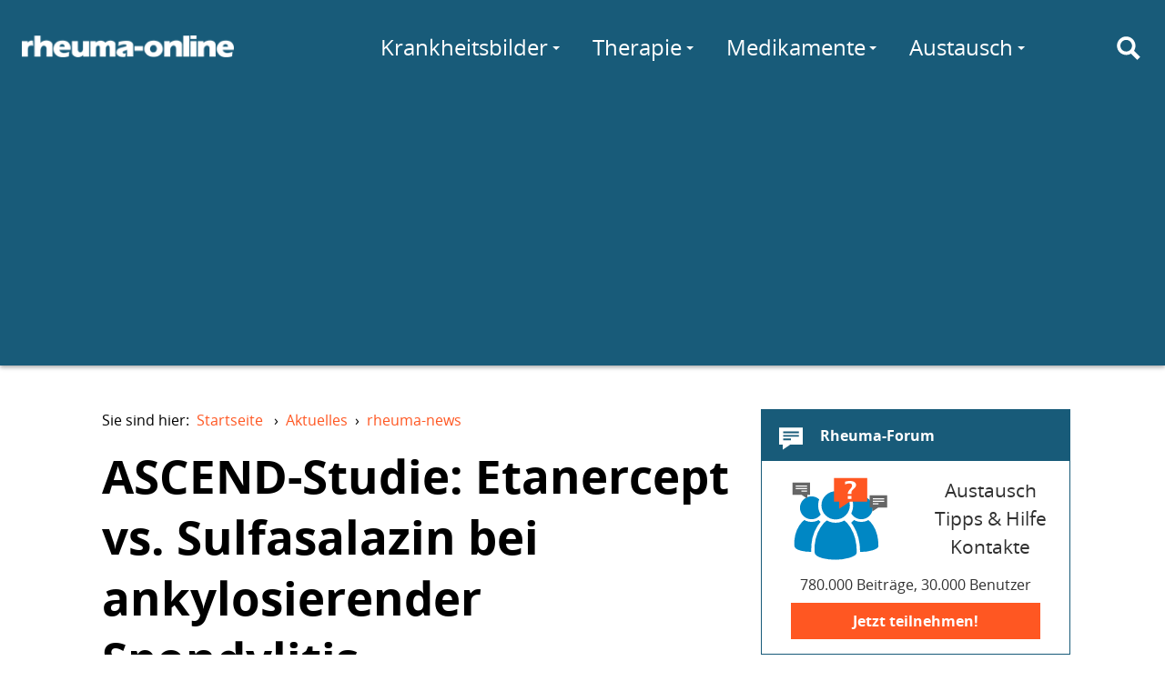

--- FILE ---
content_type: text/html; charset=utf-8
request_url: https://www.google.com/recaptcha/api2/aframe
body_size: 267
content:
<!DOCTYPE HTML><html><head><meta http-equiv="content-type" content="text/html; charset=UTF-8"></head><body><script nonce="NQ6f47OSiZCps3Elwe438w">/** Anti-fraud and anti-abuse applications only. See google.com/recaptcha */ try{var clients={'sodar':'https://pagead2.googlesyndication.com/pagead/sodar?'};window.addEventListener("message",function(a){try{if(a.source===window.parent){var b=JSON.parse(a.data);var c=clients[b['id']];if(c){var d=document.createElement('img');d.src=c+b['params']+'&rc='+(localStorage.getItem("rc::a")?sessionStorage.getItem("rc::b"):"");window.document.body.appendChild(d);sessionStorage.setItem("rc::e",parseInt(sessionStorage.getItem("rc::e")||0)+1);localStorage.setItem("rc::h",'1769302892333');}}}catch(b){}});window.parent.postMessage("_grecaptcha_ready", "*");}catch(b){}</script></body></html>

--- FILE ---
content_type: application/javascript; charset=utf-8
request_url: https://fundingchoicesmessages.google.com/f/AGSKWxVUc5bjDzihhCNAI7yDqkUFpT4Lbf0oeAbpDT488p-HJkAJa5Yu87CMQW9VOZmhsaxoWZgnVDAcCmfCiEqLaYutixoWHNwhjijvm-_I1yFaYFKNamkAbpcaGZrUWVMjz4uZaMzSKQ5Dh0oePCcWnrJLGwYhzX-LQmapAzZVdk9fjpdw9nx_tWu1p8o=/__700_150_&adgroupid=/sponser./btbuckets/btb.js.twoads.
body_size: -1289
content:
window['be0cbff3-fa4b-4321-9299-b54904f89d77'] = true;